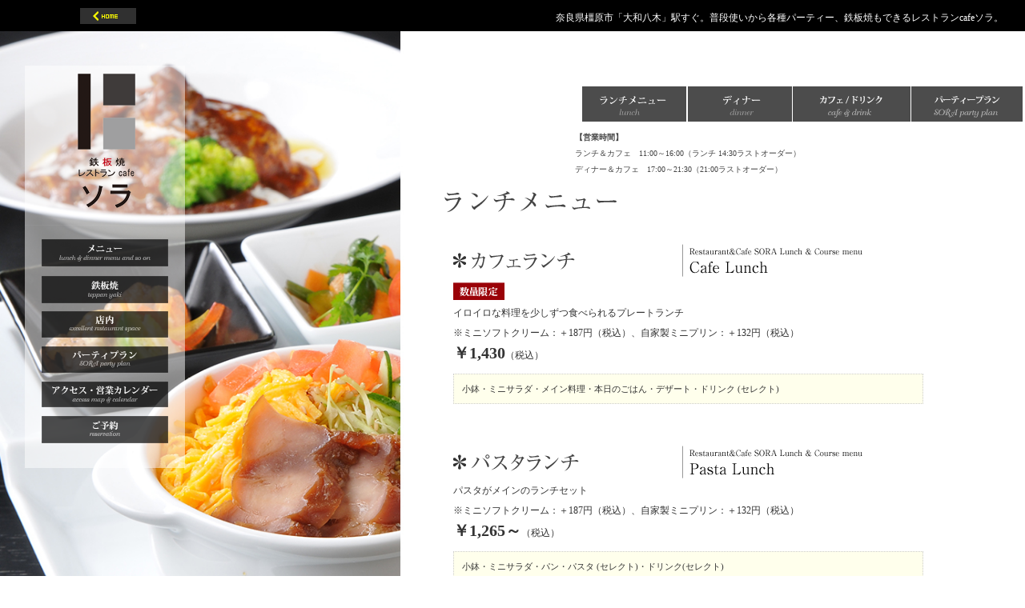

--- FILE ---
content_type: text/html
request_url: https://bar-piazza.jp/menu/
body_size: 4217
content:
<!DOCTYPE HTML PUBLIC "-//W3C//DTD HTML 4.01 Transitional//EN" "http://www.w3.org/TR/html4/loose.dtd">
<html>
<head>
<meta http-equiv="Content-Type" content="text/html; charset=utf-8">
<meta http-equiv="Content-Style-Type" content="text/css" />
<meta name="copyright" content="Copyright © フクダ不動産. All rights reserved." />
<link href="../css/reset.css" rel="stylesheet" type="text/css" />
<link href="../css/common.css" rel="stylesheet" type="text/css" />
<script src="../scripts/smoothScroll.js" type="text/javascript"></script>
<link rel="stylesheet" href="../css/lightbox.css" type="text/css" media="screen">
<script src="../js/prototype.js" type="text/javascript"></script> 
<script src="../js/scriptaculous.js?load=effects" type="text/javascript"></script> 
<script src="../js/lightbox.js" type="text/javascript"></script>
<title>メニュー｜レストラン cafe ソラ</title>

<!-- ファビコン -->
<link rel="icon" href="./favicon.ico">

<!-- スマホ用アイコン -->
<link rel="apple-touch-icon" sizes="180x180" href="./apple-touch-icon-180x180.png">

<!-- Windows8, 10用設定 -->
<meta name="application-name" content="https://bar-piazza.jp/"/>
<meta name="msapplication-square70x70logo" content="small.jpg"/>
<meta name="msapplication-square150x150logo" content="medium.jpg"/>
<meta name="msapplication-wide310x150logo" content="wide.jpg"/>
<meta name="msapplication-square310x310logo" content="large.jpg"/>
<meta name="msapplication-TileColor" content="#FFFFFF"/>

<!-- google解析 ここから --> 

<script type="text/javascript">
  var _gaq = _gaq || [];
  _gaq.push(['_setAccount', 'UA-39986903-1']);
  _gaq.push(['_trackPageview']);

  (function() {
    var ga = document.createElement('script'); ga.type = 'text/javascript'; ga.async = true;
    ga.src = ('https:' == document.location.protocol ? 'https://ssl' : 'http://www') + '.google-analytics.com/ga.js';
    var s = document.getElementsByTagName('script')[0]; s.parentNode.insertBefore(ga, s);
  })();
</script> 

<!-- google解析 ここまで -->

<!-- Google tag (gtag.js) -->
<script async src="https://www.googletagmanager.com/gtag/js?id=G-50LMPR4HN7"></script>
<script>
  window.dataLayer = window.dataLayer || [];
  function gtag(){dataLayer.push(arguments);}
  gtag('js', new Date());

  gtag('config', 'G-50LMPR4HN7');
</script>

</head>
<body id="top">
<img class="bg" src="../imgs/photo_15-2.jpg" alt="" />
<div id="container">
    <div id="head_Area">
        <div id="head_left"><a href="http://www.bar-piazza.jp/"><img src="../imgs/btn_honme.png" alt="トップに戻る" width="70" height="20"></a></div>
        <div id="head_right"> 奈良県橿原市「大和八木」駅すぐ。普段使いから各種パーティー、鉄板焼もできるレストランcafeソラ。</div>
    </div>
    <div id="wrapper">
        <div class="mm_navi">  <table border="0" cellspacing="0" cellpadding="0">
        <tr>
          <td><a href="index.html"><img src="images/mmm_01.png" alt="ランチメニュー" width="140" height="63"></a></td>
          <td><a href="dinner.html"><img src="images/mmm_03.png" alt="ディナー" width="132" height="63"></a></td>
          <td><a href="cafe.html"><img src="images/mmm_05.png" alt="カフェ／ドリンク" width="148" height="63"></a></td> <td><a href="../party/index.html"><img src="images/mmm_06a.png" alt="パーティープラン" width="139" height="63"></a></td>
        </tr>
      </table>
       <p><strong>【営業時間】</strong><br>
      ランチ＆カフェ　11:00～16:00（ランチ 14:30ラストオーダー）<br>
      ディナー＆カフェ　17:00～21:30（21:00ラストオーダー）</p>
        </div> <div id="navii"><a href="../menu/index.html"><img src="../imgs/navi_01.png" alt="メニュー" width="159" height="42"></a><br>
		<a href="../teppan/index.html"><img src="../imgs/navi_06.png" alt="鉄板焼" width="159" height="45"></a> <br>
      <a href="../space/index.html"><img src="../imgs/navi_02.png" alt="店舗内空間" width="159" height="46"></a> <br>
      <a href="../party/index.html"><img src="../imgs/navi_03a.png" alt="ソラパーティープラン" width="159" height="42"></a> <br>
      <a href="../access/index.html"><img src="../imgs/navi_04.png" alt="アクセス・営業カレンダー" width="159" height="44"></a> <br>
      <a href="https://bar-piazza-jp.ssl-xserver.jp/reservation/index.html"><img src="../imgs/navi_05.png" alt="ご予約について" width="159" height="41"></a></div>
        <div id="wrapp_access">
            <p>&nbsp;</p>
            <p>&nbsp;</p>
            <p>&nbsp;</p>
            <p>&nbsp;</p>
            <p>&nbsp;</p>
            <p>&nbsp;</p>
            <p>&nbsp;</p>
            <p>&nbsp;</p>
            <p>&nbsp;</p>
            <p>&nbsp;</p>
            <p><img src="../imgs/mmmm1.png" alt="ランチメニュー" width="600" height="49"></p>
			
			
           <!-- <p>&nbsp;</p>
         <div class="text_box-summer">
            <div style="width: 97%; padding: 24px 0;"><img style="max-width: 100%; height: auto;" src="../images/bnr_ex6.png" alt=""/></div>
            <p><img src="../imgs/ttl_p79.png" alt="焼き茄子としらすの冷製和風スパゲッティ
" width="580" height="46"></p>
            <p><img src="images/photo_79.jpg" width="280" height="210" alt=""/></p>
            <p><br>
            </p>
            <p><strong><span class="f20_px">
            パスタランチ ￥1,320</span></strong>（税込）<br>
            <strong><span class="f20_px">単品 ￥1,100</span></strong>（税込）</p>
              <p>&nbsp;</p>
              <p></p>
              <p>&nbsp;</p>
              <p>&nbsp;</p>
            <p><img src="../imgs/ttl_p80.png" alt="米澤豚一番育ちの名古屋味噌カツランチ" width="580" height="46"></p>
              <p><img src="images/photo_80.jpg" width="280" height="210" alt=""/></p>
              <p><br>
              </p>
              <p><strong><span class="f20_px">ピッツァランチ ￥1,320</span></strong>（税込）<br>
              <strong><span class="f20_px">単品 ￥1,100</span></strong>（税込）</p>
              <p>&nbsp;</p>
              <p></p>
              <p>&nbsp;</p>
              <p>&nbsp;</p>
            <p><img src="../imgs/ttl_p81.png" alt="こだわり卵の温玉のせタコライス" width="580" height="46"></p>
              <p><img src="images/photo_81.jpg" width="280" height="210" alt=""/></p>
              <p><br>
※プラス110円（税込）にて日本一こだわり卵の温泉卵をお付けいただけます</p>
              <p class="f10_px"><strong><span class="f20_px">￥1,430</span></strong>（税込）</p>
              <div class="mm_food">
                <p>スープ・ライス付き</p>
              </div>
              <p>&nbsp;</p>
              <p>&nbsp;</p>
            <p></p>
            <div style="width: 98%; margin: 0 0 auto;  background: #98DFF9; border-radius: 5px; border: 1px solid #FFF;">
              <div style="font-size: 18px; padding: 4px 0; width: 96%; margin: 8px auto; border-radius: 5px;"><strong> ■ ランチ限定お得なドリンクセット♪ <span class="f20_px">+￥220</span></strong></div>
             
              <div style="font-size: 14px; background: #98DFF9;padding: 4px 0; width: 96%; margin: 8px auto; border-radius: 5px;">・ウーロン茶<br>
                ・100 %オレンジュース<br>
                ・100 %グレープフルーツジュース<br>
                ・ロンネフェルト紅茶 (HOT/ICE)<br>
              ・ブレンドコーヒー (HOT/ICE)</div>
            </div>
            <p>&nbsp;</p>
          </div>-->
			<!--<div class="text_box-summer">
            <div style="width: 97%; padding: 24px 0;"><img style="max-width: 100%; height: auto;" src="images/xmas-lunch_2021.jpg" alt=""/></div>
           <p><img src="../imgs/ttl_xmas-lunch.png" alt="クリスマス限定カフェランチ" width="580" height="46"><br>
           </p>
            <p><strong><span class="f20_px">
            </span></strong><strong><span class="f20_px">￥1,760</span></strong>（税込）           </p>
           <div class="mm_food">
             <p>本日のスープ</p>
                <p>前菜3種盛り合わせ</p>
                <p>若鶏の骨つき鶏モモ肉のロースト</p>
                <p>生ハムのサンドイッチ</p>
                <p>ミルクジェラートと胡桃のブラウニー～特製ベリーソースとともに～</p>
                <p>セットドリンク</p>
           </div>
           <p>&nbsp;</p>
         </div>-->
          
            <div class="text_box-333">
              <p>&nbsp;</p>
                <p><img src="../imgs/ttl_p09.png" alt="カフェランチ" width="580" height="46"></p>
                <p><img src="../imgs/ttl_p13.png" width="64" height="30" alt="数量限定"></p>
                <p>イロイロな料理を少しずつ食べられるプレートランチ<br>  ※ミニソフトクリーム：＋187円（税込）、自家製ミニプリン：＋132円（税込）
              </p>
                <p><strong><span class="f20_px">￥1,430</span></strong>（税込）</p>
                <div class="mm_food">
                    <p>小鉢・ミニサラダ・メイン料理・本日のごはん・デザート・ドリンク (セレクト)</p>
                </div>
                <p>&nbsp;</p>
                <p></p>
                <p>&nbsp;</p>
                <p><img src="../imgs/ttl_p10.png" alt="パスタランチ" width="580" height="46"></p>
                <p>パスタがメインのランチセット<br>
              ※ミニソフトクリーム：＋187円（税込）、自家製ミニプリン：＋132円（税込）</p>
                <p><strong><span class="f20_px">￥1,265～</span></strong>（税込）</p>
                <div class="mm_food">
                  <p>小鉢・ミニサラダ・パン・パスタ (セレクト)・ドリンク(セレクト)</p>
                </div>
                <p>&nbsp;</p>
                <p>&nbsp;</p>
                <p><img src="../imgs/ttl_p11.png" alt="ピッツァランチ" width="580" height="46"></p>
              <p>ピッツァがメインのランチセット</p>
                <p>  ※ミニソフトクリーム：＋187円（税込）、自家製ミニプリン：＋132円（税込）</p>
                <p><strong><span class="f20_px">￥1,375</span></strong>（税込）</p>
                <div class="mm_food">
                  <p>小鉢・ミニサラダ・ピッツァ・ドリンク(セレクト)</p>
              </div>
				
				
           
                <p>&nbsp;</p>
                <p>&nbsp;</p>
                <p><img src="../imgs/ttl_p78.png" alt="キッズプレート" width="580" height="46"></p>
              <p><img src="images/photo_78.jpg" width="280" height="210" alt=""/></p>
                <p><strong><span class="f20_px">￥550</span></strong>（税込）</p>
                <div class="mm_food">
                  <p>ミニオレンジジュース付き・パンorライス</p>
                </div>
             
              <p>&nbsp;</p>
              <p>&nbsp;</p>
               
                <p><img src="../imgs/ttl_p82.png" alt="米沢豚一番育ちカツカレー" width="580" height="46"></p>
                <p><img src="images/photo_82.jpg" width="280" height="210" alt=""/></p>
                <p>※プラス220円(税込）にてドリンクセットにできます。<br>
        </p>
                <p><strong><span class="f20_px">￥1,430</span></strong>（税込）</p>
                <div class="mm_food">
                  <p>前菜2種・ミニサラダ付き</p>
                </div>
                
             <!--   <p>&nbsp;</p>
                <p>&nbsp;</p>
                <p><img src="images/ttl_e02.png" alt="ふわとろ卵のオムライス" width="580" height="46"></p>
                <p><img src="images/img_03.jpg" width="280" height="210" alt=""/></p>
                <p>※プラス220円(税込）にてドリンクセットにできます。<br>
                </p>
                <p><strong><span class="f20_px">￥880</span></strong>（税込）</p>
                <div class="mm_food">
                  <p>スープ・ライス付き</p>
                </div>-->
            <!--    <p>&nbsp;</p>
                <p>&nbsp;</p>
              <p><img src="../imgs/ttl_p73a.png" alt="米澤豚一番育ちの名古屋味噌カツランチ" width="580" height="46"></p>
              <p><img src="images/photo_74.jpg" width="280" height="210" alt=""/><br>
              </p>
                <p>※プラス220円(税込）にてドリンクセットにできます。</p>
                <p><strong><span class="f20_px">￥880</span></strong>（税込）</p>
                <div class="mm_food">
                  <p>ごはん・スープ付き</p>
                </div>
                <p>&nbsp;</p>
                <p></p>
                <p></p>
                <p>&nbsp;</p>
                <p><img src="../imgs/ttl_04a.png" alt="米澤豚の特製豚丼" width="580" height="46"></p>
                <p><img src="images/img_04_2.jpg" width="280" height="210" alt=""/></p>
                <p>※プラス220円(税込）にてドリンクセットにできます。<br>
                </p>
                <p><strong><span class="f20_px">￥880</span></strong>（税込）</p>
                <div class="mm_food">
                  <p>お味噌汁付き</p>
                </div>-->
				

    <p>&nbsp;</p>
                <p>&nbsp;</p>
              <p><img src="../imgs/ttl_p86.png" alt="各種定食" width="580" height="46"></p>
             
              <!--  <p>※プラス220円(税込）にてドリンクセットにできます。</p>-->
                <p><strong><span class="f20_px">￥1,320～</span></strong>（税込）</p>
             <!--   <div class="mm_food">
                  <p>ごはん・スープ付き</p>
                </div>-->
               
                
                
                
                
            </div>
        </div>
    </div>
    <div id="foot_area"><div id="foot_boxUpper_right">
      <p>厳選した食材でシンプルモダン&知的な空間を堪能できるレストラン cafｅ ソラ。｜<a href="../index.html">HOME </a>｜<a href="../menu/index.html">メニュー</a>｜<a href="../teppan/index.html">鉄板焼</a>｜<a href="../party/index.html">パーティープラン</a>｜<a href="../access/index.html">アクセス</a>｜<a href="../access/index.html">営業カレンダー</a>｜<a href="https://bar-piazza-jp.ssl-xserver.jp/reservation/index.html">ご予約</a>｜ </p>
      <p> 〒634-0804　奈良県橿原市内膳町5丁目3-31 フクダ不動産八木駅前ビル1F　TEL：0744-20-1280</p>
    </div>
        <div id="foot_center"> Copyright (c) SORA. All Rights Reserved.</div>
    </div>
</div>
<script id="tagjs" type="text/javascript">
  (function () {
    var tagjs = document.createElement("script");
    var s = document.getElementsByTagName("script")[0];
    tagjs.async = true;
    tagjs.src = "//s.yjtag.jp/tag.js#site=EroVu9O";
    s.parentNode.insertBefore(tagjs, s);
  }());
</script>
<noscript>
<iframe src="//b.yjtag.jp/iframe?c=EroVu9O" width="1" height="1" frameborder="0" scrolling="no" marginheight="0" marginwidth="0"></iframe>
</noscript>
</body>
</html>


--- FILE ---
content_type: text/css
request_url: https://bar-piazza.jp/css/reset.css
body_size: 698
content:
@charset "utf-8";

/*==========================================
File name: reset.css
Editors: IT-Force Inc.
Last Editor: IT-Force Inc.
Date: 2012.03.05
========================================== */

ins,del {
	display: block;
	}
p ins,p del,
ul ins,ul del,
ol ins,ol del,
dl ins,dl del,
table ins,table del {
	display: inline;
	}

body,
div,
dl,dt,dd,ul,ol,li,
h1,h2,h3,h4,h5,h6,
pre,
form,fieldset,
p,blockquote,
table,thead,tbody,tfoot,caption,th,td {
	margin: 0;
	padding: 0;
	}

ol,ul {
	list-style-type: square;
	margin: 0px 0px 0px 30px;
	padding: 0px 0px 0px 0px;
	line-height: 2em;
	}

table{
	border-collapse: collapse;
	border-spacing: 0;
	}
fieldset,
img{
	border: 0 none;
	}
abbr,acronym {
	border-bottom: 1px dashed;
	}

h1,h2,h3,h4,h5,h6 {
	font-size: 101%;
	}
h1,h2,h3,h4,h5,h6,
em,strong {
	font-weight: bold;
	}
em {
	font-style: normal;
	}
address,
caption,
cite,
code,
dfn,
th,
var {
	font-style: normal;
	font-weight: normal;
	}
table {
	font-size: 101%;
	}
select,
input,
textarea {
	font-size: 101%;
	font-weight:;
	margin:5px 0px 5px 0px;
	}
var,code,samp,kbd {
	font-family: monospace;
	}

html{
	overflow: auto;
	}

textarea {
	overflow: auto;
	}

caption,
th {
	text-align: left;
	}

input {
	vertical-align: middle;
	}

a,
input[type="submit"] {
	cursor: pointer;
	}

input[type="text"]:focus,
textarea:focus {
   background:#ffffcc;
}

textarea {
	border:#7F9DB9 1px solid;
}

textarea:hover,
input[type="text"]:hover,
input[type="password"]:hover,
textarea:focus,
input[type="password"]:focus {
	border:2px solid #207ce5;
}
	
hr {
	display: none;
	}

img {
	border: 0;
}

RP,RT {
	font-size:70%;
}

--- FILE ---
content_type: text/css
request_url: https://bar-piazza.jp/css/common.css
body_size: 4043
content:
/* 
name: レストラン ソラ Official Website.
designer: IT-Force Inc.
designer_url: http://it-force.jp/
layouts: レストラン ソラ
Ver2.10 2013/10/10
*/
/* ---------------------------------------------------------------------
ページ全体
--------------------------------------------------------------------- */
body {
	font-family:"ヒラギノ角ゴ Pro W3", "Hiragino Kaku Gothic Pro", "メイリオ", Meiryo, Osaka,Verdana;
	margin-left: 0px;
	margin-top: 0px;
	margin-right: 0px;
	margin-bottom: 0px;
	background:#fff;
	color: #444;
	font-size:12px;
    height:100%;
}
* html .layer_board_bg,
* html .layer_board {
	position: absolute;
}
.layer_board_bg {
	position: fixed;
	width: 100%;
	height: 100%;
	z-index: 1000;
	top: 0;
	left: 0;
	display: none;
	cursor: pointer;
	background: #000;
}
.layer_board {
	display: none;
	position: fixed;
	left: 0;
	right: 0;
	margin: auto;
	/*left: 50%;*/
	/*margin: 120px 0px 0px -285px;*/
	text-align: center;
	z-index: 2000;
}
.layer_board img {
	max-width: 100%;
	height: auto;
}
.layer_board_Inn{
	width: 80%;
	margin: 24px auto 0 auto;
	/*text-align: center !important;*/
}
a {
	font-family:"ヒラギノ角ゴ Pro W3", "Hiragino Kaku Gothic Pro", "メイリオ", Meiryo, Osaka,Verdana;
	color: #06C;
	text-decoration: underline;
}
a:visited {
	color: #06C;
}
a:hover {
	color: #06C;
	text-decoration:none;
}
a:active {
	color: #06C;
	text-decoration:none;
}
h1,h2,h3,h4,h5,h6 {
	font-family:"ヒラギノ角ゴ Pro W3", "Hiragino Kaku Gothic Pro", "メイリオ", Meiryo, Osaka,Verdana;
	font-weight:normal;
}
h1 {
	font-size:12px;
	color:#FFF;
}
h3{
	font-size:12px;
	padding-bottom:10px;
}
/* ---------------------------------------------------------------------
レイアウト
--------------------------------------------------------------------- */
/*共通*/
.clear{
	clear:both;
}
.horizon{
	border-bottom:1px #CCC solid;
	padding-top:30px;
	margin-bottom:30px;
}
.dashed{
	border-bottom:1px #CCC dashed;
	padding-top:0px;
	margin-bottom:10px;
}
.dott{
	border-bottom:1px #666 dotted;
	padding-top:0px;
	margin-bottom:10px;
}
#container {
	width:100%;
	margin:0px 0px 0px 0px;
	position:relative;
}
.FreeBOx{
	background:#9A0208;
	color:#FFF;
	text-align:center;
	font-weight:bold;
	width:80px;
	padding:2px 0 0 0;
	margin:0 0 10px 10px;
}
.FreeBOx2{
	background:#9A0208;
	color:#FFF;
	text-align:center;
	font-weight:bold;
	width:200px;
	padding:2px 0 0 0;
	margin:0 0 10px 10px;
}
.FreeBOx3{
	background:#9A0208;
	color:#FFF;
	text-align:center;
	font-weight:bold;
	width:80px;
	padding:2px 0 0 0;
	margin:0 0 10px 0;
}
.FreeBOx4{
	color:#FFF;
	background:#000;
	padding: 3px 30px 3px 0px;
	margin: 0 0 0 320px;
	text-align:right;
}
.FreeBOx5{
	color:#FFF;
	background: #EC64B8;
	padding: 3px 30px 3px 0px;
	margin: 0 0 0 320px;
	text-align:right;
}
.FreeBOx6{
	background:#9A0208;
	color:#FFF;
	text-align:center;
	font-weight:bold;
	width:300px;
	padding:2px 0 0 0;
	margin:0 0 10px 10px;
}
#wrapp_top{
	float:right;
	width:100%;
	height:800px;
	overflow:hidden;
	background:#FF0000;
}
/* ---------------------------------------------------------------------
ナビ
--------------------------------------------------------------------- */
#navii{
	background: url(../imgs/bg_navi.png) no-repeat top left;
	display: block;
	position: absolute;
	z-index: 100;
	width: 180px;
	height: 500px;
	left: 31px;
	top: 43px;
	padding: 215px 0px 0px 20px;
	overflow: hidden;
}
#navii a img{
	-webkit-transition: 0.6s ease-in-out;
	-moz-transition: 0.6s ease-in-out;
	-o-transition: 0.6s ease-in-out;
	transition: 0.6s ease-in-out;
}
#navii a:hover img {
	opacity: 0.6;
	filter: alpha(opacity=60);
}
#navii2{
	display: block;
	position: absolute;
	z-index: 200;
	overflow: hidden;
	right: 20px;
	top: 24px;
}
#navii3{
	background: url(../imgs/bg_navi.png) no-repeat top left;
	display:block;
	position:absolute;
	z-index:100;
	width:180px;
	left:30px;
	top:40px;
	padding:215px 0px 0px 20px;
	overflow: hidden;
}
#navii3 a img{
	-webkit-transition: 0.6s ease-in-out;
	-moz-transition: 0.6s ease-in-out;
	-o-transition: 0.6s ease-in-out;
	transition: 0.6s ease-in-out;
}
#navii3 a:hover img {
	opacity: 0.6;
	filter: alpha(opacity=60);
}

/* ---------------------------------------------------------------------
ヘッダー
--------------------------------------------------------------------- */
#head_Area{
	width:100%;
	background:#000;
	padding:0px 0px 0px 0px;
	overflow:hidden;
}
#head_left{
	float:left;
	padding:10px 0px 0px 100px;
	color:#FFF;
}
#head_right{
	float:right;
	color:#FFF;
	padding:14px 27px 8px 0px;
	text-align:right;
}
/* ---------------------------------------------------------------------
フッター
--------------------------------------------------------------------- */
#foot_area{
	clear:both;
	width:100%;
	background: #000 url(../imgs/bg_foot.jpg) repeat-x;
	color:#FFF;
	overflow:hidden;
}
#foot_boxUpper_left{
	float:left;
	padding:0px 0px;
	color:#FFF;
}
#foot_boxUpper_right{
	float:right;
	text-align:right;
	padding:20px 20px 0px 0px;
	color:#909090;
}
#foot_boxUpper_right a{
	color:#CCC;
	text-decoration:none;
}
#foot_boxUpper_right a:hover{
	color:#FFF;
	text-decoration:underline;
}
#foot_center{
	clear:both;
	text-align:center;
	color:#FFF;
	padding:24px 0px 16px 0px;
	font-size:11px;
}
/* ---------------------------------------------------------------------
コンテンツ
--------------------------------------------------------------------- */
#wrapper{
	position:relative;
	width:100%;
	margin:0px auto;
	overflow:hidden;
}
#wrapper a img{
	-webkit-transition: 0.3s ease-in-out;
	-moz-transition: 0.3s ease-in-out;
	-o-transition: 0.3s ease-in-out;
	transition: 0.3s ease-in-out;
}
#wrapper a:hover img {
	opacity: 0.3;
	filter: alpha(opacity=30);
}
#wrapp_area{
	float:right;
	width:70%;
	margin:40px 30px 100px 0px;
	background:#666;
	overflow:hidden;
}
.text_box-fff{
	color:#CCC;
	line-height:25px;
	padding-left:20px;
	overflow:hidden;
	padding-bottom:20px;
}
.text_box-fff-line{
	color:#CCC;
	line-height:25px;
	padding-left:20px;
	overflow:hidden;
	padding-bottom:20px;
	border-bottom:#666 1px dotted;
}
.text_box-333{
	color:#333;
	line-height:25px;
	padding-left:20px;
	overflow:hidden;
	padding-bottom:20px;
}
.text_box-summer{
	color:#333;
	background:#fffcd6;
	width: 600px;
	padding-left:20px;
	border: 5px solid #D10D10;
	border-radius: 10px;
}
.photo_thumb-w160px{
	float:left;
	width:160px;
	margin-right:20px;
	margin-left:18px;
	text-align:center;
}
.photo_thumb-w200px{
	float:left;
	width:200px;
	margin-right:20px;
	text-align:center;
}
.photo_thumb2-w200px{
	float:left;
	width:200px;
	height:135px;
	margin-right:20px;
	margin-bottom:20px;
	text-align:center;
}
/* 店内空間 */
#wrapp_space{
	float:right;
	width:70%;
	margin:40px 30px 100px 0px;
	overflow:hidden;
}
/* アクセス */
#wrapp_access{
	float:right;
	width:55%;
	margin:40px 30px 100px 0px;
	overflow:hidden;
}
/* パーティールーム */
#wrapp_party{
	float:right;
	width:100%;
	height:300px;
	overflow:hidden;
	background:#FF0000;
}
.wrapp_party-btm{
	width:100%;
	overflow:hidden;
	background:url(../party/bg.jpg) repeat;
}
.wrapp_party-btm2{
	width:100%;
	overflow:hidden;
	background:#FFF url(../imgs/bg_wedding.jpg) no-repeat top center;
}
#party_innner{
	float:right;
	margin:30px 30px 100px 0px;
	width:75%;
	overflow:hidden;
}
.party_TxtBox{
	width:650px;
	margin: 0 0 0 60px;
	line-height:2em;
}
.line_F{
	height:1px;
	background:#FFF;
}

/* メニュー */
.mm_navi{
	float:right;
	display:block;
	position:absolute;

	margin:0px 0px 0px 0px;
	padding:0px 0px 0px 0px;
	overflow:hidden;
	z-index:200;
	right:3px;
	top:60px;
	line-height:20px;
	font-size:10px;

}
.mm_food{
	width:565px;
	border:1px dotted #CCC;
	margin:10px 0px 0px 0px;
	padding:10px;
	background:#FFFFEC;
	font-size:11px;
	line-height:1.5em;
}
.mm_food2{
	width:565px;
	border:1px dotted #555;
	margin:10px 0px 0px 10px;
	padding:10px;
	background:#000;
	font-size:11px;
	line-height:1.5em;
}
.mm_food3{
	border:1px dotted #555;
	margin:10px 0px 0px 10px;
	padding:10px;
	background:#FFFFEC;
	font-size:11px;
	line-height:1.5em;
}
.mm_2waku{
	float:left;
	margin:0px 30px 30px 0px;
	padding:15px;
	border:#CCC 1px dashed;
	text-align:center;
	line-height:1.5em;
}
.tea_ttl{
	border-bottom:#CCC 1px dotted;
	/*border-left: #F00 3px solid;*/
	padding:3px 10px 0px 10px;
	margin:10px 0px 10px 0px;
	font-weight:bold;
	font-size:13px;
	background: #FFFFC8;
}
.dinner_spBox{
	float:left;
	width:180px;
	margin:15px 0;
	text-align:center;
	color:#FFF;
	background:#C40B0E;
	font-weight:bold;
	font-size:14px;
}
/* ---------------------------------------------------------------------
背景フルスクリーン
--------------------------------------------------------------------- */
img.bg {
  /* Set rules to fill background */
  min-height: 100%;
  min-width: 1024px;
  /* Set up proportionate scaling */
  width: 100%;
  height: auto;
  /* Set up positioning */
  position: fixed;
  /* またはabsolute; */
  top: 0;
  left: 0;
}

@media screen and (max-width: 1024px){
  img.bg {
  left: 50%;
  margin-left: -512px; }
}





/* ---------------------------------------------------------------------
画像フロート
--------------------------------------------------------------------- */
.float-left {
	float:left;margin-right:10px;margin-bottom:0px;margin-top:0px;
 }
.float-right {
	float:right;margin-left:2em;margin-bottom:1em;margin-top:0em;
 }
/* ---------------------------------------------------------------------
フォント（span）専用
--------------------------------------------------------------------- */
.f10_px {
	font-size:10px;
}
.f10_px a {
	font-size:10px;
}
.f10_px a:hover{
	font-size:10px;
}

.f12_px_333f {
	font-size:12px;
	color:#666;
}
.f12_px {
	font-size:12px;
}
.f12_px a {
	font-size:12px;
}
.f12_px a:hover{
	font-size:12px;
}
.f12_px_red {
	font-size:12px;
	color:#F00;
	line-height:1.5em;
}
.f14_px {
	font-size:14px;
}
.f14_px_red {
	font-size:14px;
	color: #F7F512;;
}
.f14_px a {
	font-size:14px;
}
.f14_px a:hover{
	font-size:14px;
}
.f_red_px {
	color:#FF0000;
}
.f10_px_red {
	font-size:10px;
	color:#F00;
	line-height:1.5em;
}
.red {
	color:#F00;
}
.offday{
	font-size:16px;
	color:#CC3333;
}
.lstordr{
	font-size:16px;
	color: #C5EBD8;
}
.lstordr2{
	font-size:16px;
	color: #F5AB6A;
}
.lstordr3{
	font-size:16px;
	color: #EBEC9D;
}
/*ライン*/
.line_30px{
	line-height:30px;
}
.line_20px{
	line-height:20px;
}
.line_15px{
	line-height:15px;
}
.txt_r{
	text-align:right;
}
.txt_c{
	text-align:center;
}
.f10_px_c {
	font-size:10px;
	text-align:center;
}
.f16_px {
	font-size:16px;
}
.f16_px a {
	font-size:16px;
}
.f20_px {
	font-size:20px;
}
.f20_px a {
	font-size:20px;
}
.tx_fff{
	color:#fff;
}
 /* ---------------------------------------------------------------------
テーブル専用
--------------------------------------------------------------------- */
table.basic{
    border-top:1px solid #CCC;
    border-left:1px solid #CCC;
	border-collapse:collapse;
    border-spacing:0;
    background-color:#CCC;
    empty-cells:show;

}
.basic th{
    border-right:1px solid #CCC;
    border-bottom:1px solid #CCC;
    color:#FFF;
    background-image:url();
    background-position:left top;
    padding:0.5em 1em;
    text-align: center;
	background:#C33;
}
.basic td{
    border-right:1px solid #CCC;
    border-bottom:1px solid #CCC;
    padding:0.5em 1em;
	text-align:center;
}
table.basic a{
	color: #00F;
}
table.basic a:hover{
	color: #F00;
	text-decoration:underline;
}

table.basic2{
    border-top:1px solid #CCC;
    border-left:1px solid #CCC;
	border-collapse:collapse;
    border-spacing:0;
    background-color:#CCC;
    empty-cells:show;

}
.basic2 th{
    border-right:1px solid #CCC;
    border-bottom:1px solid #CCC;
    background-image:url();
    background-position:left top;
    padding:0.5em 1em;
    text-align: center;
	color:#FFF;
}
.basic2 td{
    border-right:1px solid #CCC;
    border-bottom:1px solid #CCC;
    padding:0.5em 1em;
}
table.basic2 a{
	color: #00F;
}
table.basic2 a:hover{
	color: #F00;
	text-decoration:underline;
}

/*ページ内共通テーブル*/
table.common_tb {
    border-top:1px solid #CCC;
    border-spacing:0;
    background-color:#CCC;
    empty-cells:show;
	line-height:1.5em;

}
.common_tb th{
    border-bottom:1px solid #CCC;
    color:#330000;
    background-image:url();
    background-position:left top;
    padding:5px 1em;
	text-align:center;
}
.common_tb td{
    border-bottom:1px solid #CCC;
	border-right:1px solid #CCC;
    padding:5px 1em;
	font-size:12px;
}
/*ページ内共通テーブル(ラインなし)*/
table.common_tb_noline {
    border-top:0px solid;
    border-collapse:collapse;
    border-spacing:0;
    empty-cells:show;
	margin:10px auto;
	line-height:2em;

}
.common_tb_noline th{
    border-bottom:0px solid;
    color:#330000;
    background-image:url();
    background-position:left top;
    text-align:left;
}
.common_tb_noline td{
    border-bottom:0px solid;
}
/*ページ内共通テーブル(ラインなし+テキストセンタリング)*/
table.common_tb_noline_txt_c {
    border-top:0px solid;
    border-collapse:collapse;
    border-spacing:0;
    empty-cells:show;
	margin:0px auto;

}
.common_tb_noline_txt_c th{
    border-bottom:0px solid;
    color:#330000;
    background-image:url();
    background-position:left top;
    text-align:center;
}
.common_tb_noline_txt_c td{
    border-bottom:0px solid;
    text-align:center;
}
table.common_tb_noline_txt_c-2 {
    border-top:0px solid;
    border-collapse:collapse;
    border-spacing:0;
    empty-cells:show;
	margin:10px auto;

}
.common_tb_noline_txt_c-2 th{
    border-bottom:0px solid;
    color:#330000;
    background-image:url();
    background-position:left top;
    text-align:center;
}
.common_tb_noline_txt_c-2 td{
    border-bottom:0px solid;
    text-align:center;
}
.common_tb_noline_txt_c-2 a:hover img{
	opacity:0.5;
	filter:alpha(opacity=50);
	-ms-filter: "alpha( opacity=50 )";
}
/*ページ内共通テーブル(横線のみ)*/
table.line_w{
    border-top:1px solid #E5E5E5;
    border-left:0px solid #E5E5E5;
	border-collapse:collapse;
    border-spacing:0;
    background-color:#CCC;
    empty-cells:show;

}
.line_w th{
    border-right:0px solid #E5E5E5;
    border-bottom:1px solid #E5E5E5;
    color:#330000;
    background-image:url();
    background-position:left top;
    padding:0.5em 1em;
    text-align: center;
	line-height:1.5em;
	font-size:11px;
}
.line_w td{
    border-right:0px solid #E5E5E5;
    border-bottom:1px solid #E5E5E5;
    padding:0.5em 1em;
	color:#330000;
}
table.line_w a{
	color: #00F;
}
table.line_w a:hover{
	color: #F00;
	text-decoration:underline;
}

/*ページ内共通テーブル(横線のみ)*/
table.line2_w{
    border-top:1px solid #E5E5E5;
    border-left:0px solid #E5E5E5;
	border-collapse:collapse;
    border-spacing:0;
    background-color:#CCC;
    empty-cells:show;

}
.line2_w th{
    border-right:0px solid #E5E5E5;
    border-bottom:1px solid #E5E5E5;
    color:#330000;
    background-image:url();
    background-position:left top;
    padding:0.5em 1em;
    text-align: center;
	line-height:1.5em;
	font-size:11px;
}
.lin2_w td{
    border-right:0px solid #E5E5E5;
    border-bottom:1px solid #E5E5E5;
    padding:0.5em 1em;
	color:#330000;
}
table.line_w3{
    border-top:1px dotted #E5E5E5;
    border-left:0px solid #E5E5E5;
	border-collapse:collapse;
    border-spacing:0;
    background-color:#CCC;
    empty-cells:show;

}
.line_w3 th{
    border-right:0px solid #E5E5E5;
    border-bottom:1px dotted #E5E5E5;
    color:#fff;
    background-image:url();
    background-position:left top;
    padding:0.5em 1em;
    text-align: right;
	line-height:1.5em;
	font-size:13px;
}
.line_w3 td{
    border-right:0px solid #E5E5E5;
    border-bottom:1px dotted #E5E5E5;
    padding:0.5em 1em;
	color:#330000;
}
table.line_w4{
    border-top:1px dotted #E5E5E5;
    border-left:0px solid #E5E5E5;
	border-collapse:collapse;
    border-spacing:0;
    background-color:#CCC;
    empty-cells:show;

}
.line_w4 th{
    border-right:0px solid #E5E5E5;
    border-bottom:1px dotted #E5E5E5;
    color:#333;
    background-image:url();
    background-position:left top;
    padding:0em 1em;
    text-align:left;
	font-size:11px;
}
.line_w4 td{
    border-right:0px solid #E5E5E5;
    border-bottom:1px dotted #E5E5E5;
    padding:0em 1em;
	color:#FFF;
}
/*プロダクトの価格表*/
table.line_t{
    border-top:0px solid #CCC;
    border-left:0px solid #CCC;
	border-collapse:collapse;
    border-spacing:0;
    empty-cells:show;
	margin:auto;
    text-align: right;

}
.line_t th{
    border-right:1px solid #CCC;
    border-bottom:0px solid #CCC;
    color:#330000;
    background-image:url();
    background-position:left top;
    padding:3px 3px 3px 10px;
	font-size:14px;
	line-height:1.3em;
}
.line_t td{
    border-right:1px solid #CCC;
    border-bottom:0px solid #CCC;
    padding:3px;
	font-size:14px;
}
table.line_t a{
	color: #00F;
}
table.line_t a:hover{
	color: #F00;
	text-decoration:underline;
}

.ttl_box_Border{
	border-left:5px solid #66F;
	font-size:16px;
	font-weight:bold;
	padding:7px;
}
.txt_box_Border{
	border-left:1px dashed #66F;
	padding:7px;
	margin-left:2px;
}
/********
scrollbar
********/
body > * {
	scrollbar-width:5px;
	scrollbar-base-color:#FFF;
	scrollbar-track-color:#FFF;
	scrollbar-face-color:#EEE;
	scrollbar-shadow-color:#EEE;
	scrollbar-darkshadow-color:#EEE;
	scrollbar-highlight-color:#EEE;
	scrollbar-3dlight-color:#EEE;
	scrollbar-arrow-color:#FFF;
	word-wrap: break-word;
	word-break: break-all;
}


*::-webkit-scrollbar,
* .block::-webkit-scrollbar {
	overflow:hidden;
	width:5px;
	background:#FFF;
	border-radius:3px;
}
*::-webkit-scrollbar:horizontal,
* .block::-webkit-scrollbar:horizontal {
	height:5px;
}
*::-webkit-scrollbar-button,
* .block::-webkit-scrollbar-button {
	display:none;
}
*::-webkit-scrollbar-piece,
* .block::-webkit-scrollbar-piece {
	background:#FFF;
}
*::-webkit-scrollbar-piece:start,
* .block::-webkit-scrollbar-piece:start {
	background:#FFF;
}
*::-webkit-scrollbar-thumb,
* .block::-webkit-scrollbar-thumb {
	overflow:hidden;
	border-radius:3px;
	background:#CCC;
}
*::-webkit-scrollbar-corner,
* .block::-webkit-scrollbar-corner {
	overflow:hidden;
	border-radius:3px;
	background:#CCC;
}
.Add_FootBNR{
	float: right;
	width: 500px;
}
.Add_FootLeft{
	float: left;
	width: 150px;
	margin: 3px 8px 0 0;
}
.Add_Bnr{
	width: 492px;
	margin: auto;
	padding-bottom: 8px;
}
.Add_Bnr img{
	border: 1px solid #F2F2F2;
	border-radius: 10px;
}
.Add_Instagram{
	width: 160px;
	height: 50px;
	padding: 4px 0;
}

/*お知らせの改造*/
.AA_News_Box{
    padding: 8px 0 4px 0;
    border-bottom: 1px dashed #CCC;
    width: 94%;
    margin: 0 auto 4px auto;
}
.AA_News_Date{
    width: 30%;
    background: #5852EF;
    color: #FFF;
    font-size: 14px;
    text-align: center;
    border-radius: 4px;
}
.AA_News_TXT{
    padding: 4px 0 0 0;
}
.AA_News_TXT a{
    text-decoration: none;
    font-size: 14px;
}
